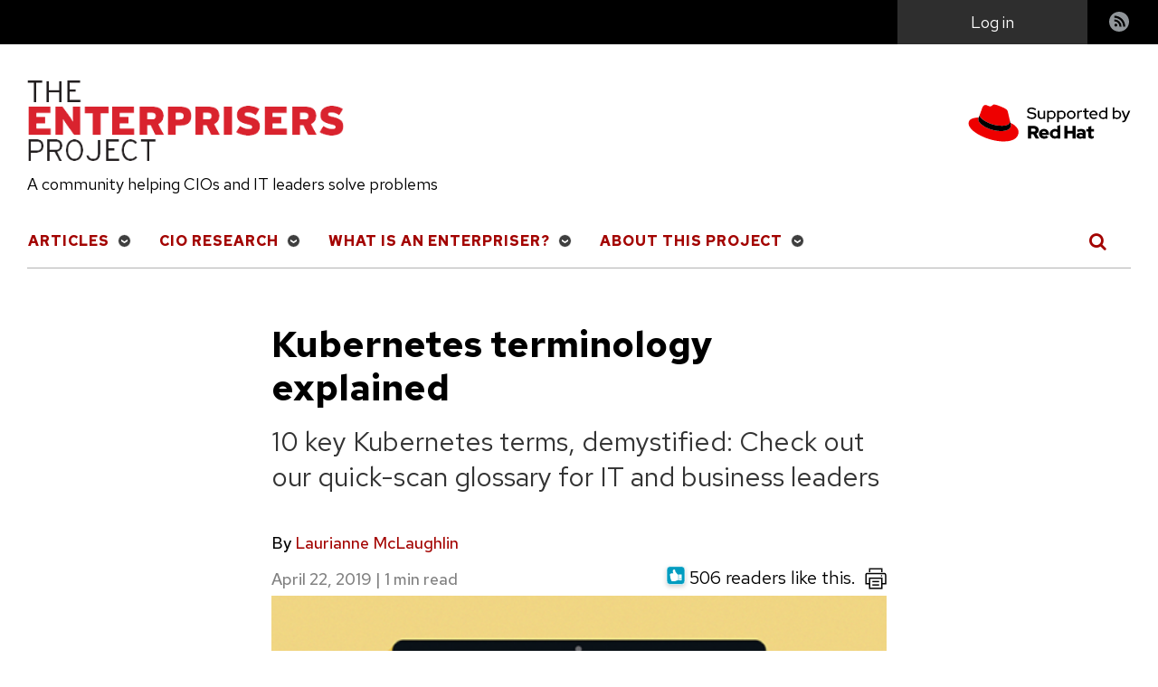

--- FILE ---
content_type: text/html; charset=utf-8
request_url: https://enterprisersproject.com/article/2019/4/kubernetes-terminology-explained
body_size: 8214
content:
<!DOCTYPE html>
<html lang="en" dir="ltr" prefix="og: https://ogp.me/ns#">
  <head>
    <meta charset="utf-8">
<meta name="description" content="10 key Kubernetes terms, demystified: Check out our quick-scan glossary for IT and business leaders.">
<link rel="canonical" href="https://enterprisersproject.com/article/2019/4/kubernetes-terminology-explained">
<link rel="image_src" href="https://enterprisersproject.com/sites/default/files/images/cio_kubernetes_glossary.png">
<meta name="author" content="Laurianne McLaughlin">
<meta property="og:site_name" content="The Enterprisers Project">
<meta property="og:url" content="https://enterprisersproject.com/article/2019/4/kubernetes-terminology-explained">
<meta property="og:title" content="Kubernetes terminology explained">
<meta property="og:description" content="10 key Kubernetes terms, demystified: Check out our quick-scan glossary for IT and business leaders.">
<meta property="og:image" content="https://enterprisersproject.com/sites/default/files/images/cio_kubernetes_glossary.png">
<meta name="twitter:card" content="summary">
<meta name="twitter:site" content="@4enterprisers">
<meta name="twitter:description" content="10 key Kubernetes terms, demystified: Check out our quick-scan glossary for IT and business leaders.">
<meta name="twitter:title" content="Kubernetes terminology explained">
<meta name="twitter:creator" content="@lmclaughlin">
<meta name="twitter:image" content="https://enterprisersproject.com/sites/default/files/images/cio_kubernetes_glossary.png">
<link rel="apple-touch-icon" sizes="180x180" href="/sites/default/files/favicons/apple-touch-icon.png">
<link rel="icon" type="image/png" sizes="32x32" href="/sites/default/files/favicons/favicon-32x32.png">
<link rel="icon" type="image/png" sizes="16x16" href="/sites/default/files/favicons/favicon-16x16.png">
<link rel="manifest" href="/sites/default/files/favicons/site.webmanifest">
<meta name="msapplication-TileColor" content="#da532c">
<meta name="theme-color" content="#ffffff">
<meta name="favicon-generator" content="Drupal responsive_favicons + realfavicongenerator.net">
<meta name="MobileOptimized" content="width">
<meta name="HandheldFriendly" content="true">
<meta name="viewport" content="width=device-width, initial-scale=1.0">

    <title>Kubernetes terminology explained | The Enterprisers Project</title>
    <link rel="stylesheet" media="all" href="/sites/default/files/css/css_Krpm7b_bjEKByyjIaVXnA3N5x0c8jzE6Juacb8CA7nI.css?delta=0&language=en&theme=tep&include=[base64]">
<link rel="stylesheet" media="all" href="https://cdnjs.cloudflare.com/ajax/libs/font-awesome/4.7.0/css/font-awesome.min.css">
<link rel="stylesheet" media="all" href="/sites/default/files/css/css_nzxkJnUshwLBHrTEkBEqNT3a3jfQjVKsRLi0VJg9hTM.css?delta=2&language=en&theme=tep&include=[base64]">
<link rel="stylesheet" media="all" href="/sites/default/files/css/css_lUs44eUMJjUZjoZSGtp6mVuBdcYwVmcBFQyXCU4SAfY.css?delta=3&language=en&theme=tep&include=[base64]">
<link rel="stylesheet" media="all" href="https://fonts.googleapis.com/css2?family=Red+Hat+Text:wght@400;500;700&display=swap">
<link rel="stylesheet" media="all" href="/sites/default/files/css/css_wbqlgVFPygVk9QW-fP1VbIzSH_TXo1GlIquJ7YciLN8.css?delta=5&language=en&theme=tep&include=[base64]">

    <script src="/libraries/chapeaux--cpx-reporter/cpx-reporter.js?v=0.12.0" type="module"></script>
<script src="https://www.redhat.com/ma/dpal.js"></script>

    <script async data-debug data-domain="redhat2.com" id="trustarc" src="https://static.redhat.com/libs/redhat/marketing/latest/trustarc/trustarc.js" type="text/javascript"></script>

  </head>
  <body class="path-node page-node-type-article">
        <a href="#main-content" class="visually-hidden focusable skip-link">
      Skip to main content
    </a>
    
      <div class="dialog-off-canvas-main-canvas" data-off-canvas-main-canvas>
    <div class="layout-container">

    <header role="banner">
        <div class="region region-messages">
    <div data-drupal-messages-fallback class="hidden"></div>

  </div>

      
<div class="region-top-bar">
  <div class="region wrapper region-user-menu">
    <div class="hamburger__container">
        <div class="hamburger">
            <button id="mobnav-btn" aria-label="Toggle main menu" class="button--plain toggle-menu"></button>
            <div class="bar"></div>
        </div>
    </div>

    <a href="https://www.redhat.com/en?intcmp=701600000011jKuAAI" target="_blank" class="flex-center">
        <img alt="Supported by Red Hat" src="/themes/tep/assets/img/l_supported-by-redhat-white.png" title="Supported by Red Hat" width="125" height="56" class="support-logo">
    </a>

    <button id="toggle-search" aria-label="Toggle Search" class="button--plain toggle-search">
        <i class="icon-search"></i>
    </button>
    <nav role="navigation" aria-labelledby="block-useraccountmenu-menu" id="block-useraccountmenu" class="block block-menu navigation menu--account">
            <p class="visually-hidden" id="block-useraccountmenu-menu">User account menu</p>
  
        
    
                    <ul class="account">
    
                            <li class="log-in account__item">
        <a href="/user/login?current=/article/2019/4/kubernetes-terminology-explained" class="account__link" data-drupal-link-system-path="user/login">Log in</a>
                </li>
                            <li class="rss account__item">
        <a href="/rss" title="rss" class="account__link" data-drupal-link-system-path="rss">RSS</a>
                </li>
            </ul>
    


  </nav>

  </div>
</div>

        <div class="region region-header">
    <div id="block-tep-branding" class="block block-system block-system-branding-block">
  
    
    <div class="branding">
          <a href="/" rel="home" aria-label="The Enterprisers Project" class="branding__logo">
        <img src="/themes/tep/logo.png" alt="Home">
      </a>
        <a href="https://www.redhat.com/en?intcmp=701600000011jKuAAI" target="_blank">
      <img src="/themes/tep/assets/img/red_hat_supported_by_red.svg" width="125" height="56" class="branding__supported-by">
    </a>
  </div>
  <div class="branding__slogan">A community helping CIOs and IT leaders solve problems</div>
</div>

  </div>

    </header>

      <div class="region region-main-nav">
    <nav role="navigation" aria-labelledby="block-mainnavigation-menu" id="block-mainnavigation" class="block block-menu navigation menu--main">
            <p class="visually-hidden" id="block-mainnavigation-menu">Main navigation</p>
  
        
    
                    <ul class="main" id="main-menu">
    
                            <li class="main__item">
        <a href="/" class="main__link" data-drupal-link-system-path="<front>">Articles</a>
                        
                    <ul class="main__submenu">
    
                            <li class="main__item">
        <a href="/tags/digital-transformation" class="main__link" data-drupal-link-system-path="taxonomy/term/111">Digital Transformation</a>
                </li>
                            <li class="main__item">
        <a href="/tags/enterprise-technology" class="main__link" data-drupal-link-system-path="taxonomy/term/471">Enterprise Technology</a>
                        
                    <ul class="main__submenu">
    
                            <li class="main__item">
        <a href="/tags/hybrid-cloud" class="main__link" data-drupal-link-system-path="taxonomy/term/101">Hybrid Cloud</a>
                </li>
            </ul>
    
                </li>
                            <li class="main__item">
        <a href="/tags/it-strategy" class="main__link" data-drupal-link-system-path="taxonomy/term/466">IT Strategy</a>
                </li>
                            <li class="main__item">
        <a href="/tags/it-talent" class="main__link" data-drupal-link-system-path="taxonomy/term/21">IT Talent</a>
                </li>
                            <li class="main__item">
        <a href="/article/2020/4/kubernetes-everything-you-need-know" class="main__link" data-drupal-link-system-path="node/13426">Kubernetes: Everything You Need to Know</a>
                </li>
            </ul>
    
                </li>
                            <li class="main__item">
        <a href="/cio-research" class="main__link" data-drupal-link-system-path="node/17031">CIO Research</a>
                        
                    <ul class="main__submenu">
    
                            <li class="main__item">
        <a href="/cio-research/hbr-articles" class="main__link" data-drupal-link-system-path="taxonomy/term/476">HBR Articles</a>
                </li>
                            <li class="main__item">
        <a href="/cio-research/researchreports" class="main__link" data-drupal-link-system-path="taxonomy/term/451">Research/Reports</a>
                </li>
                            <li class="main__item">
        <a href="/cio-research/resources" class="main__link" data-drupal-link-system-path="taxonomy/term/456">Resources</a>
                </li>
                            <li class="main__item">
        <a href="/cio-research/roundtables" class="main__link" data-drupal-link-system-path="taxonomy/term/461">Roundtables</a>
                </li>
                            <li class="main__item">
        <a href="/what-is-digital-transformation" class="main__link" data-drupal-link-system-path="node/16926">What is Digital Transformation?</a>
                </li>
                            <li class="main__item">
        <a href="/it-automation" class="main__link" data-drupal-link-system-path="node/16991">Automation: The IT Leader's Guide</a>
                </li>
                            <li class="main__item">
        <a href="/devops" class="main__link" data-drupal-link-system-path="node/16981">DevOps: The IT Leader's Guide</a>
                </li>
                            <li class="main__item">
        <a href="/hybrid-cloud" class="main__link" data-drupal-link-system-path="node/16961">Hybrid Cloud: The IT Leader's Guide</a>
                </li>
                            <li class="main__item">
        <a href="/ultimate-devops-hiring-guide" class="main__link" data-drupal-link-system-path="node/8681">The Ultimate DevOps Hiring Guide</a>
                </li>
            </ul>
    
                </li>
                            <li class="main__item">
        <a href="/what-enterpriser" class="main__link" data-drupal-link-system-path="node/17111">What is an Enterpriser?</a>
                        
                    <ul class="main__submenu">
    
                            <li class="main__item">
        <a href="/meet-enterprisers" class="main__link" data-drupal-link-system-path="node/16826">Meet the Enterprisers</a>
                </li>
                            <li class="main__item">
        <a href="/meet-contributors" class="main__link" data-drupal-link-system-path="node/17026">Meet the Team</a>
                </li>
            </ul>
    
                </li>
                            <li class="main__item">
        <a href="/about-this-project" class="main__link" data-drupal-link-system-path="node/16821">About This Project</a>
                </li>
            </ul>
    


  </nav>
<div class="views-exposed-form block block-views block-views-exposed-filter-blockacquia-search-page" data-drupal-selector="views-exposed-form-acquia-search-page" id="block-exposedformacquia-searchpage">
  
    
      <form action="/search" method="get" id="views-exposed-form-acquia-search-page" accept-charset="UTF-8">
  <div class="form--inline clearfix">
  <div class="js-form-item form-item js-form-type-textfield form-type-textfield js-form-item-search form-item-search">
      <label for="edit-search">Search</label>
        <input data-drupal-selector="edit-search" type="text" id="edit-search" name="search" value size="30" maxlength="128" class="form-text">

        </div>
<div data-drupal-selector="edit-actions" class="form-actions js-form-wrapper form-wrapper" id="edit-actions--2"><input data-drupal-selector="edit-submit-acquia-search" type="submit" id="edit-submit-acquia-search" value="Search" class="button js-form-submit form-submit">
</div>

</div>

</form>

  </div>

  </div>


    <main role="main">
    <a id="main-content" tabindex="-1"></a>        <div class="wrapper wrapper--740">
        
          <div class="region region-content">
    <div id="block-tep-page-title" class="block block-core block-page-title-block">
  
    
      
<h1 class="published page-title">
    <span><span class="field field--name-title field--type-string field--label-hidden">Kubernetes terminology explained</span>
</span>
    </h1>


  </div>
<div id="block-mainpagecontent" class="block block-system block-system-main-block">
  
    
      
<article class="node node--type-article node--promoted node--view-mode-full">

  
  <div class="article__subhead">10 key Kubernetes terms, demystified: Check out our quick-scan glossary for IT and business leaders</div>

      <footer class="author__meta">
      <div class="author__submitted">
        <div class="author__list">
          By 
<article>
            <div class="field field--name-field-user-name field--type-string field--label-hidden field__item"><a href="/user/laurianne-mclaughlin" hreflang="en">Laurianne McLaughlin</a></div>
      </article>
 
        </div>
                <span class="author__meta-date">April 22, 2019          <span class="author__date-pipe">|</span>
          <pfe-readtime class="pf-global--FontSize--lg" for="#article_content" hidden>%t min read</pfe-readtime>
          </span>
      </div>

    </footer>
  
  <div id="article_content" class="author__content">
      <div class="layout layout--onecol">
    <div class="layout__region layout__region--content">
      
    <a href tabinde="0" class="button--plain print-button" onclick="window.print();return false;" arial-label="Print Article">
        <img src="/themes/tep/assets/img/icon-printer.svg" width="24" height="24">
    </a>
    <div class="rate-widget thumbsup"><form class="node-article-10716-updown-rate-widget-0 vote-form" id="rate-widget-base-form" data-drupal-selector="node-article-10716-updown-rate-widget-0" action="/article/2019/4/kubernetes-terminology-explained?sc_cid=70160000000h0axaaq" method="post" accept-charset="UTF-8">
    <div class="rate-widget-thumbs-up">
    <div class="thumbsup-rating-wrapper rate-disabled" can-edit="false"><div class="form-item js-form-item form-type-radio js-form-type-radio form-item-value js-form-item-value form-disabled">
  <label class="form-item js-form-item form-type-radio js-form-type-radio form-item-value js-form-item-value form-disabled rating-label thumbsup-rating-label thumbsup-rating-label-up vote-pending rate-thumbs-up-btn-up"><input twig-suggestion="rating-input" class="rating-input thumbsup-rating-input form-radio" data-drupal-selector="edit-value-1" disabled="disabled" type="radio" id="edit-value-1" name="value" value="1">
</label>
  </div>
</div><input data-drupal-selector="form-n4ohmq-zhpzqjxha7afvbl-339-rrbfrjusppukr0zu" type="hidden" name="form_build_id" value="form-n4OHMQ_ZHpZQJxHa7afVbL-339-rRbFrjUSppukr0zU">
<input data-drupal-selector="edit-node-article-10716-updown-rate-widget-0" type="hidden" name="form_id" value="node_article_10716_updown_rate_widget_0">
<input class="thumbsup-rating-submit button button--primary js-form-submit form-submit" data-drupal-selector="edit-submit" data-disable-refocus="true" type="submit" id="edit-submit--2" name="op" value="Save">
<div class="vote-result js-form-wrapper form-wrapper" data-drupal-selector="edit-result" id="edit-result"><div class="rate-widget-thumbs-up rate-score">
      506 readers like this.  </div>


</div>

    <div class="rate-score"></div>
  </div>


</form>
</div>


    </div>
  </div>
  <div class="layout layout--onecol">
    <div class="layout__region layout__region--content">
      <div class="block block-layout-builder block-field-blocknodearticlefield-primary-image">
  
    
      
            <div class="blazy blazy--field blazy--field-primary-image blazy--field-primary-image---custom field field--name-field-primary-image field--type-entity-reference field--label-hidden field__item" data-blazy>



                  <div data-b-token="b-941850e09ad" class="media media--blazy"><img decoding="async" class="media__element b-lazy" loading="lazy" data-src="/sites/default/files/styles/large/public/images/cio_kubernetes_glossary.png?itok=3UYGRQul" src="data:image/svg+xml;charset=utf-8,%3Csvg%20xmlns%3D'http%3A%2F%2Fwww.w3.org%2F2000%2Fsvg'%20viewBox%3D'0%200%201%201'%2F%3E" width="480" height="271">
        </div>
        
  
</div>
      
  </div>
<div class="block block-layout-builder block-field-blocknodearticlebody">
  
    
      
            <div class="clearfix text-formatted field field--name-body field--type-text-with-summary field--label-hidden field__item"><p><a href="https://www.redhat.com/en/topics/containers/what-is-kubernetes?intcmp=701f2000000tjyaAAA" target="_blank">Kubernetes</a>, which simplifies the management of containers at scale, has become the <a href="https://www.cncf.io/blog/2017/02/27/measuring-popularity-kubernetes-using-bigquery/">highest-velocity project in open source history</a>. That doesn’t mean it’s easy to <a href="https://enterprisersproject.com/article/2017/10/how-explain-kubernetes-plain-english">explain in plain English</a>: Maybe people on your team have started talking about clusters and planes, for example, leaving you feeling like you have teleported back to geometry class. Good news: You haven’t. Better news: we have decoded not only clusters and planes but also eight other key Kubernetes terms for you.</p>
<p>Anyone can speak Kubernetes, you need not be a developer. And given the continuing <a href="https://enterprisersproject.com/tags/containers">rise of containers and Kubernetes</a>, more people will need to be conversant in it. According to new research report “<a href="https://www.redhat.com/en/enterprise-open-source-report/2019?intcmp=701f2000000tjyaAAA">The State of Enterprise Open Source</a>,” 67 percent of organizations plan to increase their use of containers during the next year.</p>
<p>Our quick-scan glossary will help you understand Kubernetes - or help you explain Kubernetes to technical and non-technical colleagues, customers, and partners. You can also easily share it with people who want a primer.</p>
<p><a href="https://enterprisersproject.com/kubernetes-glossary" data-entity-substitution="canonical" data-entity-type="node" data-entity-uuid="1d8adfb8-6aed-4373-9ab7-8b05b50515a6" title="Cheat sheet: Kubernetes glossary">Download</a> the Kubernetes glossary cheat sheet now:</p>
</div>
      
  </div>
<div class="block block-layout-builder block-field-blocknodearticlefield-listicle-title">
  
    
      
  </div>
<div class="block block-layout-builder block-field-blocknodearticlefield-article-tags">
  
    
      
  <div class="field field--name-field-article-tags field--type-entity-reference field--label-inline clearfix">
    <div class="field__label">Topics</div>
          <div class="field__items">
              <div class="field__item"><a href="/tags/it-strategy" hreflang="en">IT Strategy</a></div>
          <div class="field__item"><a href="/tags/containers" hreflang="en">Containers</a></div>
          <div class="field__item"><a href="/tags/kubernetes" hreflang="en">Kubernetes</a></div>
              </div>
      </div>

  </div>
<div class="views-element-container author-block block block-views block-views-blockauthor-info-panel-pane-1">
  <div class="author-block__wrapper">
  
    
      <div><div class="view view-author-info view-id-author_info view-display-id-panel_pane_1 js-view-dom-id-ed391135637206d95490cbcc8c5e885c8cb32b441d05826eee210da27181aed7">
  
    
      
      <div class="view-content">
          <div class="views-row"><div class="views-field views-field-field-user-picture"><div class="field-content">  <img loading="lazy" src="/sites/default/files/styles/150x150/public/lauriemclaughlin.jpg?itok=P4nJlRRm" width="150" height="150" class="image-style-_50x150">


</div></div><div class="views-field views-field-field-user-about"><div class="field-content">Laurianne McLaughlin is Editorial Director, Digital Communities for Red Hat, leading content strategy. Previously, she served as Content Director for The Enterprisers Project, Editor-in-Chief at InformationWeek.com, and Managing Editor at CIO.com.
</div></div><div class="views-field views-field-nothing"><span class="field-content"><a href="/user/laurianne-mclaughlin">More about me</a></span></div></div>

    </div>
  
      
          </div>
</div>

    </div>
</div>


<div class="views-element-container related-articles block block-views block-views-blockrelated-articles-panel-pane-1">
  
      <h2 class="related-articles__title">Related content</h2>
    
      <div><div class="view view-related-articles view-id-related_articles view-display-id-panel_pane_1 js-view-dom-id-5e88f53b58bc5e71dc238f5a7b79968f2a47118fb3a698491e3f016cf5e45e4d">
  
    
      
      <div class="view-content">
          <div class="views-row"><div class="views-field views-field-field-primary-image"><div class="field-content">       <a href="/article/2023/4/employee-retention-tips" hreflang="en"><img loading="lazy" src="/sites/default/files/styles/222x125/public/images/How_To_Keep_Your_Top_Talent_HP.png?itok=CPayBNgE" width="222" height="125" alt="Harvard Business Review How to Keep Your Top Talent CIO" title="Harvard Business Review How to Keep Your Top Talent CIO" class="image-style-_22x125">

</a>
   </div></div><div class="views-field views-field-title"><span class="field-content"><a href="/article/2023/4/employee-retention-tips" hreflang="en">Reimagining employee retention: 4 tips</a></span></div></div>
    <div class="views-row"><div class="views-field views-field-field-primary-image"><div class="field-content">       <a href="/article/2023/4/5-hbr-articles-cios" hreflang="en"><img loading="lazy" src="/sites/default/files/styles/222x125/public/images/Harvard%20Business%20Review%20Top%205.png?itok=qoxmFIPl" width="222" height="125" alt="Harvard Business Review Top 5 articles for October 2015" title="Harvard Business Review Top 5 articles for October 2015" class="image-style-_22x125">

</a>
   </div></div><div class="views-field views-field-title"><span class="field-content"><a href="/article/2023/4/5-hbr-articles-cios" hreflang="en">5 Harvard Business Review articles that will resonate with CIOs right now</a></span></div></div>
    <div class="views-row"><div class="views-field views-field-field-primary-image"><div class="field-content"><div class="no-image-view"></div></div></div><div class="views-field views-field-title"><span class="field-content"><a href="/article/2023/4/remote-work-pros-cons" hreflang="en">Remote work: 3 pros and 3 cons</a></span></div></div>

    </div>
  
          </div>
</div>

  </div>


<div class="block block-layout-builder block-field-blocknodearticlefield-comments">
  
    
      <section class="field field--name-field-comments field--type-comment field--label-above comment-wrapper">
  
  

  
</section>

  </div>

    </div>
  </div>

  </div>

</article>


  </div>

  </div>

        </div>    </main>

      <footer id="page-footer" role="contentinfo">
        <div class="wrapper">
              <div class="region region-left-footer">
    <div id="block-aboutthissitefooter" class="block block-block-content block-block-content425947b2-0eda-4303-8c89-2ed1b0208b9a">
  
      <h2>About This Site</h2>
    
      
            <div class="clearfix text-formatted field field--name-body field--type-text-with-summary field--label-hidden field__item"><p>The Enterprisers Project is an online publication and community helping CIOs and IT leaders solve problems.</p>
<p>The opinions expressed on this website are those of each author, not of the author's employer or of Red Hat. <a href="https://enterprisersproject.com" title="The Enterprisers Project">The Enterprisers Project</a> aspires to publish all content under a <a href="https://creativecommons.org/licenses/" title="Creative Commons license">Creative Commons license</a> but may not be able to do so in all cases. You are responsible for ensuring that you have the necessary permission to reuse any work on this site. Red Hat and the Red Hat logo are trademarks of Red Hat, Inc., registered in the United States and other countries.</p>
<div>While The Enterprisers Project welcomes <a href="https://enterprisersproject.com/how-contribute" target="_blank">proposals for contributed articles</a> from community members, it does not accept solicitations for advertising on the site or in any of its newsletters.</div>
</div>
      
  </div>

  </div>

              <div class="region region-right-footer">
    <div id="block-connectfooter" class="block block-block-content block-block-content44af91fe-6a7b-4ac4-b2e3-363bc3873f9d">
  
      <h2>Connect</h2>
    
      
            <div class="clearfix text-formatted field field--name-body field--type-text-with-summary field--label-hidden field__item"><!--<p class="footer-twitter"><p><a href="https://twitter.com/4enterprisers" target="_blank">Follow us @4Enterprisers on Twitter</a></p>
<p class="footer-facebook"><a href="https://www.facebook.com/enterprisersproject" target="_blank">Like The Enterprisers Project on Facebook</a></p>
<p class="footer-youtube"><a href="https://www.youtube.com/user/enterprisersproject" target="_blank">Watch us at The Enterprisers Project</a></p>
<p class="footer-linkedin"><a href="https://www.linkedin.com/company/the-enterprisers-project">Connect with us on Linkedin</a></p>
<p>-->
<p class="footer-rss"><a href="https://enterprisersproject.com/rss">RSS Feed</a></p>
</div>
      
  </div>

  </div>

              <div class="region region-copyright">
    <div id="block-copyright" class="block block-block-content block-block-content280233aa-583c-4b7e-bba1-afcbc985a7f0">
  
    
      
            <div class="clearfix text-formatted field field--name-body field--type-text-with-summary field--label-hidden field__item"><p>Copyright ©<span id="copyright-year">2022</span> Red Hat, Inc.</p>
</div>
      
  </div>
<nav role="navigation" aria-labelledby="block-legal-menu" id="block-legal" class="block block-menu navigation menu--legal">
            <p class="visually-hidden" id="block-legal-menu">Legal</p>
  
        
              <ul class="menu">
                    <li class="menu-item">
        <a href="/privacy" data-drupal-link-system-path="node/16841">Privacy Statement</a>
              </li>
                <li class="menu-item">
        <a href="/terms-and-conditions" data-drupal-link-system-path="node/16831">Terms of use</a>
              </li>
                <li class="menu-item">
        <span id="teconsent"></span>
              </li>
        </ul>
  


  </nav>

  </div>

        </div>
        <div id="consent_blackbar"></div>

    </footer>
  </div>



  </div>

    <cpx-reporter event="User Detected" auto><script type="data">{"loggedIn":false}</script>
</cpx-reporter>
<cpx-reporter auto event="Page Load Completed"></cpx-reporter>
    <script type="application/json" data-drupal-selector="drupal-settings-json">{"path":{"baseUrl":"\/","pathPrefix":"","currentPath":"node\/10716","currentPathIsAdmin":false,"isFront":false,"currentLanguage":"en","currentQuery":{"sc_cid":"70160000000h0axaaq"}},"pluralDelimiter":"\u0003","suppressDeprecationErrors":true,"ajaxPageState":{"libraries":"[base64]","theme":"tep","theme_token":null},"ajaxTrustedUrl":{"form_action_p_pvdeGsVG5zNF_XLGPTvYSKCf43t8qZYSwcfZl2uzM":true,"\/article\/2019\/4\/kubernetes-terminology-explained?sc_cid=70160000000h0axaaq\u0026ajax_form=1":true,"\/search":true},"data":{"extlink":{"extTarget":true,"extTargetAppendNewWindowLabel":"(opens in a new window)","extTargetNoOverride":false,"extNofollow":false,"extNoreferrer":false,"extFollowNoOverride":false,"extClass":"0","extLabel":"(link is external)","extImgClass":false,"extSubdomains":false,"extExclude":"","extInclude":"","extCssExclude":"","extCssInclude":"","extCssExplicit":"","extAlert":false,"extAlertText":"This link will take you to an external web site. We are not responsible for their content.","extHideIcons":false,"mailtoClass":"0","telClass":"","mailtoLabel":"(link sends email)","telLabel":"(link is a phone number)","extUseFontAwesome":false,"extIconPlacement":"append","extFaLinkClasses":"fa fa-external-link","extFaMailtoClasses":"fa fa-envelope-o","extAdditionalLinkClasses":"","extAdditionalMailtoClasses":"","extAdditionalTelClasses":"","extFaTelClasses":"fa fa-phone","whitelistedDomains":["rhepdev.prod.acquia-sites.com","rhepstg.prod.acquia-sites.com","rhep.prod.acquia-sites.com","enterprisersproject.com"],"extExcludeNoreferrer":""}},"blazy":{"loadInvisible":false,"offset":100,"saveViewportOffsetDelay":50,"validateDelay":25,"container":"","loader":true,"unblazy":false,"visibleClass":false},"blazyIo":{"disconnect":false,"rootMargin":"0px","threshold":[0,0.25,0.5,0.75,1]},"ajax":{"edit-submit--2":{"disable-refocus":true,"callback":"::ajaxSubmit","event":"click","wrapper":"rate-widget-base-form","progress":{"type":null},"url":"\/article\/2019\/4\/kubernetes-terminology-explained?sc_cid=70160000000h0axaaq\u0026ajax_form=1","httpMethod":"POST","dialogType":"ajax","submit":{"_triggering_element_name":"op","_triggering_element_value":"Save"}}},"user":{"uid":0,"permissionsHash":"647a6244ea375a2622cb75e86ff5cfa6056263c633d9951e0e754e602d3f23dd"}}</script>
<script src="/sites/default/files/js/js_PXseJ46vRkZVJv8CKQyNAFNTMgbVXr2ZEwnou-NpZHY.js?scope=footer&delta=0&language=en&theme=tep&include=[base64]"></script>
<script src="/themes/tep/node_modules/%40patternfly/pfe-readtime/dist/pfe-readtime.min.js?smjmdz" type="module"></script>
<script src="/sites/default/files/js/js_MUANZNT_-s_3Yi5D4Q-omQOcTC3dIfoZMIXtz4402jI.js?scope=footer&delta=2&language=en&theme=tep&include=[base64]"></script>

  </body>
</html>


--- FILE ---
content_type: text/css; charset=utf-8
request_url: https://enterprisersproject.com/sites/default/files/css/css_nzxkJnUshwLBHrTEkBEqNT3a3jfQjVKsRLi0VJg9hTM.css?delta=2&language=en&theme=tep&include=eJxVj-EOwiAMhF-oyCOZAs1GLJTQsolPr06X6J_LXXL3pW3C7FMfDfnSXt5xrjcFnWpUfEAliIyq888XUsWFFKJ08lV6Qc4PAqPmF5aADHS3N-pkf-PRwGGrdFfIEBinDLumrFE26tNLpSh89DoxGiUXpRpVgy3Trv7QS5E0mH5xgSXeIDA-pmfBlOsC_bX3u7N1lKCjnedXSZ_p-ccTDu9lSQ
body_size: 101
content:
/* @license GPL-2.0-or-later https://www.drupal.org/licensing/faq */
.thumbsup-rating-wrapper{display:inline;padding:0px;}div.thumbsup > form > table > tbody > tr.rating-table-tr{border:none;}div.thumbsup > form > table > tbody > tr > td.rating-table-td{border:none;padding:0px;}div.thumbsup-rating-wrapper > div.form-type-radio{display:inline;padding:0px;}div.thumbsup-rating-wrapper > div > label.thumbsup-rating-label{display:inline-block;padding:0px;}div.thumbsup-rating-wrapper > div > label.thumbsup-rating-label-up:before{display:inline;font-size:1.8em;font-family:FontAwesome;content:"\f087";}div.thumbsup-rating-wrapper > div > label.thumbsup-rating-label:hover,div.thumbsup-rating-wrapper > div > label.thumbsup-rating-label:active,div.thumbsup-rating-wrapper > div > label.thumbsup-rating-label:focus{color:#666;cursor:pointer;}div.thumbsup-rating-wrapper > div > div.rating-option-result{display:inline;text-align:center;padding:5px;}input.thumbsup-rating-input[type="radio"]{display:none;}button.thumbsup-rating-submit{display:none;}input.thumbsup-rating-submit{display:none;}


--- FILE ---
content_type: text/css; charset=utf-8
request_url: https://enterprisersproject.com/sites/default/files/css/css_wbqlgVFPygVk9QW-fP1VbIzSH_TXo1GlIquJ7YciLN8.css?delta=5&language=en&theme=tep&include=eJxVj-EOwiAMhF-oyCOZAs1GLJTQsolPr06X6J_LXXL3pW3C7FMfDfnSXt5xrjcFnWpUfEAliIyq888XUsWFFKJ08lV6Qc4PAqPmF5aADHS3N-pkf-PRwGGrdFfIEBinDLumrFE26tNLpSh89DoxGiUXpRpVgy3Trv7QS5E0mH5xgSXeIDA-pmfBlOsC_bX3u7N1lKCjnedXSZ_p-ccTDu9lSQ
body_size: 1550
content:
/* @license GPL-2.0-or-later https://www.drupal.org/licensing/faq */
.author__meta{font-size:1rem;font-weight:500;width:100%}@media (min-width:640px){.author__meta{font-size:1.125rem}}@media (min-width:768px){.author__meta{float:left}}.author__meta article{display:inline-block}.author__meta .user-attributes{margin-left:.1875rem;display:inline-block;color:#818181;font-weight:400}.author__meta-divider{display:inline-block;margin:0 .1875rem}@media (max-width:479px){.author__meta-divider{display:none}}.author__meta-date{color:#818181;position:absolute;left:0;bottom:0}@media (min-width:520px){.author__meta-date{bottom:-40px}}@media (max-width:479px){.author__meta-date-container{position:absolute;bottom:0;left:0}}.author__list .comma-separator{color:#a30300;margin-left:-.25rem}.author__list .field--name-field-user-name{display:inline}.author__submitted{position:relative}@media (min-width:480px){.author__submitted{margin-bottom:.625rem}}@media (max-width:519px){.author__submitted{position:relative;padding-bottom:1.3125rem}}.author__co{display:-ms-inline-flexbox;margin-left:23px}.author__co article{display:flex;margin:0 .3125rem}.author__lead{display:inline-block}.author__lead article{display:flex;margin:0 .3125rem}.vote-pending{background:url(/themes/tep/assets/img/icons/icon-thumbsup-primary.svg) no-repeat 0 0;width:1.75rem;height:1.75rem;margin-top:.1875rem;background-size:contain;display:flex;margin-right:.3125rem;text-indent:-9999px;overflow:hidden}@media (min-width:640px){.vote-pending{width:1.875rem;height:1.875rem}}.rate-voted,.vote-done{background:url(/themes/tep/assets/img/icons/icon-thumbsup-secondary.svg) no-repeat 0 0;width:1.75rem;height:1.75rem;margin-top:.1875rem;background-size:contain;display:flex;margin-right:.3125rem;text-indent:-9999px;overflow:hidden}@media (min-width:640px){.rate-voted,.vote-done{width:1.875rem;height:1.875rem}}.rate-score{font-weight:400;font-size:1.125rem}@media (min-width:640px){.rate-score{font-size:1.25rem}}.rate-widget:nth-of-type(2){display:none}.rate-widget,.rate-widget-thumbs-up{display:flex;justify-content:flex-end;text-align:right;clear:left}.rate-widget+.field--name-field-poll-image img,.rate-widget-thumbs-up+.field--name-field-poll-image img{width:100%;max-width:none;margin-bottom:1.25rem}.rate-widget .rate-score,.rate-widget-thumbs-up .rate-score{display:inline}.rate-undo-vote{display:none}input.thumbsup-rating-submit{display:none!important}.thumbsup-rating-wrapper label.thumbsup-rating-label-up:before{display:none!important}.thumbsup-rating-wrapper .form-type-radio{display:flex!important}.thumbsup-rating-wrapper .form-actions,.thumbsup-rating-wrapper .form-item{margin:0}.article__subhead{margin-bottom:2.5rem;font-size:1.5rem;line-height:1.3;color:#333}@media (min-width:768px){.article__subhead{font-size:1.875rem}}pfe-readtime{font-size:1.125rem;margin-right:.3125rem}@media (min-width:768px){pfe-readtime{margin-right:0}}
.related-articles{padding:1.875rem 0}@media (min-width:1340px){.related-articles{padding:2.5rem 0}}.related-articles__title{font-weight:500;font-size:1.75rem;margin-bottom:1.875rem;margin-top:0}@media (max-width:639px){.related-articles__title{text-align:center}}@media (min-width:1340px){.related-articles__title{width:50.625rem;margin-right:-2.1875rem;margin-left:-2.1875rem}}@media (min-width:1920px){.related-articles__title{width:54.375rem;margin-right:-4.0625rem;margin-left:-4.0625rem}}.related-articles .view-content{max-width:220px;margin:0 auto}@media (min-width:640px){.related-articles .view-content{display:flex;max-width:none;justify-content:space-between}}@media (min-width:1340px){.related-articles .view-content{width:50.625rem;margin-right:-2.1875rem;margin-left:-2.1875rem}}@media (min-width:1920px){.related-articles .view-content{width:54.375rem;margin-right:-4.0625rem;margin-left:-4.0625rem}}.related-articles .view-content .no-image-view{height:11.266875rem;width:auto}@media (min-width:640px){.related-articles .views-row{margin-right:1.5rem;width:32%}}@media (max-width:639px){.related-articles .views-row+.views-row{margin-top:1.875rem}}.related-articles .views-row:last-child{margin-right:0}.related-articles .views-row img{max-width:none;width:100%;margin-bottom:1.25rem}.related-articles .views-row a{font-size:1.3125rem;font-weight:500;display:block;color:#000;line-height:normal}
.author-block__wrapper{position:relative}@media (min-width:1024px){.author-block__wrapper{width:50.625rem;margin-right:-4.0625rem;margin-left:-4.0625rem}}@media (min-width:1340px){.author-block__wrapper{width:64.375rem;margin-right:-10.9375rem;margin-left:-10.9375rem}}@media (min-width:1920px){.author-block__wrapper{margin-right:-9.0625rem;margin-left:-9.0625rem}}.author-block__wrapper:before{position:absolute;width:100vw;height:100%;left:50%;top:0;z-index:0;display:block;content:"";transform:translateX(-50%);background:#d8d8d8}.author-block__wrapper .views-element-container{position:relative}.author-block__wrapper.plain:before{display:none}.author-block__wrapper.plain .views-row{min-height:10.625rem}.author-block .view-author-info{position:relative}@media (min-width:400px){.author-block .view-author-info{padding-left:8.75rem}}@media (min-width:640px){.author-block .view-author-info{padding-left:12.5rem}}.author-block .view-content{padding:1.875rem 0}@media (min-width:640px){.author-block .view-content{padding:3.75rem 0}}.author-block .views-row{margin-bottom:25px}.author-block .views-field-field-user-picture{width:9.375rem;height:9.375rem;overflow:hidden;border-radius:50%;margin-bottom:1.25rem}@media (min-width:400px){.author-block .views-field-field-user-picture{position:absolute;left:0}}@media (min-width:400px) and (max-width:639px){.author-block .views-field-field-user-picture{width:6.25rem;height:6.25rem}}.author-block .views-field-field-user-picture img{width:100%;height:100%;-o-object-fit:contain;object-fit:contain}.author-block .views-field-field-user-about{margin-bottom:1.25rem}.author-block .views-field-nothing a{font-weight:700;font-size:1.1875rem;position:relative}.author-block .views-field-nothing a:after{position:absolute;right:-1.875rem;top:52%;transform:translateY(-50%);content:"";display:block;width:24px;height:24px;background-image:url(/themes/tep/assets/img/icon-arrow-right.svg);background-repeat:no-repeat;background-size:contain}.author-block+.author-block .author-block__wrapper.plain{border-top:1px solid #d8d8d8}
header [data-drupal-messages]{width:100%}header [data-drupal-messages] .messages{border:0;border-radius:0;color:#fff;text-align:center}header [data-drupal-messages] .messages [role=alert]{display:inline-block;flex:0 1 auto;background-position:left center;background-size:1.75rem;background-repeat:no-repeat;padding-left:2.5rem;font-size:1.125rem}header [data-drupal-messages] .messages--status{background-color:#45bacf}header [data-drupal-messages] .messages--status [role=alert]{background-image:url(/themes/tep/assets/img/icons/check.svg)}header [data-drupal-messages] .messages--error{background-color:#f54b5e}header [data-drupal-messages] .messages--error [role=alert]{background-image:url(/themes/tep/assets/img/icons/error.svg)}header [data-drupal-messages] .messages a:not(.download-button){color:#fff;font-weight:500;text-decoration:underline}header [data-drupal-messages] .messages a:not(.download-button):focus,header [data-drupal-messages] .messages a:not(.download-button):hover{text-decoration:none}#edit-field-user-picture-wrapper [data-drupal-messages]{display:none}


--- FILE ---
content_type: image/svg+xml
request_url: https://enterprisersproject.com/themes/tep/assets/img/icons/icon-thumbsup-primary.svg
body_size: 801
content:
<svg xmlns="http://www.w3.org/2000/svg" xmlns:xlink="http://www.w3.org/1999/xlink" width="25" height="25" viewBox="0 0 25 25"><defs><rect id="b" width="17" height="17" rx="3"/><filter id="a" width="182.4%" height="182.4%" x="-41.2%" y="-29.4%" filterUnits="objectBoundingBox"><feOffset dy="2" in="SourceAlpha" result="shadowOffsetOuter1"/><feGaussianBlur in="shadowOffsetOuter1" result="shadowBlurOuter1" stdDeviation="2"/><feComposite in="shadowBlurOuter1" in2="SourceAlpha" operator="out" result="shadowBlurOuter1"/><feColorMatrix in="shadowBlurOuter1" values="0 0 0 0 0 0 0 0 0 0 0 0 0 0 0 0 0 0 0.2 0"/></filter></defs><g fill="none" fill-rule="evenodd" transform="translate(4 2)"><use fill="#000" filter="url(#a)" xlink:href="#b"/><rect width="16.5" height="16.5" x=".25" y=".25" fill="#019CC0" stroke="#FFF" stroke-linejoin="square" stroke-width=".5" rx="3"/><path d="M3.45 9.055a1.593 1.593 0 0 1-.375-1.057c0-.37.13-.689.389-.959.26-.27.566-.405.921-.405h1.892a1.204 1.204 0 0 0-.13-.327 5.662 5.662 0 0 1-.256-.525 2.962 2.962 0 0 1-.13-.425 2.292 2.292 0 0 1-.065-.54 3.084 3.084 0 0 1 .038-.596c.02-.142.048-.26.082-.355a1.67 1.67 0 0 1 .164-.32.971.971 0 0 1 .273-.287c.107-.074.243-.135.41-.185A1.96 1.96 0 0 1 7.226 3c.119 0 .221.045.307.135.092.094.169.213.233.355.063.142.108.265.133.369.025.104.053.248.085.433.041.199.072.342.092.43.02.087.061.202.12.343.06.143.13.256.212.341.15.156.38.44.69.852.222.303.452.59.689.859.237.27.41.41.519.419.114.01.212.058.294.145.082.088.123.191.123.31v4.55a.434.434 0 0 1-.13.315.444.444 0 0 1-.308.139c-.159.005-.518.109-1.078.312-.351.123-.625.217-.823.28a8.417 8.417 0 0 1-.83.207c-.355.073-.682.11-.983.11h-.88c-.606-.01-1.055-.195-1.346-.554-.264-.326-.375-.755-.335-1.285a1.394 1.394 0 0 1-.368-.667 1.515 1.515 0 0 1 0-.83 1.515 1.515 0 0 1-.294-.973c0-.152.034-.331.102-.54zm8.147-1.512h1.966c.118 0 .221.045.307.135.087.09.13.197.13.32v4.543c0 .123-.043.23-.13.32a.414.414 0 0 1-.307.134h-1.966a.412.412 0 0 1-.308-.135.445.445 0 0 1-.13-.32V7.999c0-.123.044-.23.13-.32a.412.412 0 0 1 .308-.135zm.785 4.412a.416.416 0 0 0 .307.131.414.414 0 0 0 .31-.131.448.448 0 0 0 .127-.323.453.453 0 0 0-.126-.32.41.41 0 0 0-.311-.134.412.412 0 0 0-.307.135.446.446 0 0 0-.13.32.44.44 0 0 0 .13.322z" fill="#FFF"/></g></svg>


--- FILE ---
content_type: image/svg+xml
request_url: https://enterprisersproject.com/themes/tep/assets/img/icon-arrow-right.svg
body_size: -126
content:
<svg version="1.1" xmlns="http://www.w3.org/2000/svg" width="24" height="24" viewBox="0 0 24 24">
<path d="M8.578 16.594l4.594-4.594-4.594-4.594 1.406-1.406 6 6-6 6z" fill="#b3363c"></path>
</svg>


--- FILE ---
content_type: image/svg+xml
request_url: https://enterprisersproject.com/themes/tep/assets/img/icon-printer.svg
body_size: 221
content:
<?xml version="1.0" encoding="utf-8"?>
<!-- Generator: Adobe Illustrator 25.1.0, SVG Export Plug-In . SVG Version: 6.00 Build 0)  -->
<svg version="1.1" id="Layer_1" xmlns="http://www.w3.org/2000/svg" xmlns:xlink="http://www.w3.org/1999/xlink" x="0px" y="0px"
	 viewBox="0 0 64 64" style="enable-background:new 0 0 64 64;" xml:space="preserve">
<style type="text/css">
	.st0{fill:none;stroke:#000000;stroke-width:4;stroke-linecap:square;stroke-miterlimit:10;}
	.st1{fill:none;stroke:#111111;stroke-width:4;stroke-linecap:square;stroke-miterlimit:10;}
</style>
<g>
	<path class="st0" d="M14,47H3V22c0-2.8,2.2-5,5-5h48c2.8,0,5,2.2,5,5v25H50"/>
	<circle cx="49" cy="24" r="2"/>
	<polyline class="st1" points="14,11 14,3 50,3 50,11 	"/>
	<rect x="14" y="31" class="st0" width="36" height="30"/>
	<line class="st0" x1="24" y1="41" x2="40" y2="41"/>
	<line class="st0" x1="24" y1="51" x2="40" y2="51"/>
</g>
</svg>
